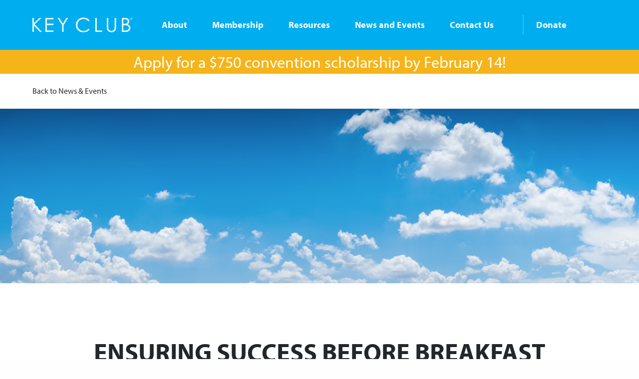

--- FILE ---
content_type: text/css
request_url: https://www.keyclub.org/wp-content/themes/keyclub/style.css?1765999744&ver=6.9
body_size: -150
content:
/*
Theme Name: Key Club
Author: RocketBuild
Author URI: http://rocketbuild.com/
Description: The theme template for Key Club
Version: 1.0
*/


--- FILE ---
content_type: text/css
request_url: https://www.keyclub.org/wp-content/uploads/sites/19/hurrytimer/css/c6a87ecc265f982c.css?ver=6.9
body_size: 533
content:
[class~=hurrytimer-campaign] {
  line-height: normal;
  text-align: center;
  padding: 10px 0;
}
[class~=hurrytimer-campaign] * {
  line-height: normal;
}

.hurryt-loading {
  display: none !important;
}

.hurrytimer-timer {
  display: flex;
  align-items: baseline;
  justify-content: center;
  flex-wrap: wrap;
}

.hurrytimer-timer-digit {
  font-feature-settings: "tnum";
  font-variant-numeric: tabular-nums;
}

.hurrytimer-headline {
  color: #333;
  display: block;
  margin: 5px auto;
  overflow: hidden;
}

.hurrytimer-timer-block {
  position: relative;
  display: flex;
  margin-right: 5px;
  flex-direction: column;
  align-items: center;
  justify-content: center;
  box-sizing: content-box;
  margin-bottom: 10px;
  margin-left: 5px;
}
.hurrytimer-timer-block:last-child {
  margin-right: 0;
}
.hurrytimer-timer-block:first-child {
  margin-left: 0;
}

.hurrytimer-sticky {
  margin: auto !important;
  width: 100%;
  background: #fff;
  left: 0;
  right: 0;
  z-index: 9999;
  position: fixed;
  box-shadow: 1px 1px 2px rgba(0, 0, 0, 0.05);
}
.hurrytimer-sticky.is-off {
  position: relative;
  z-index: 0;
}

.admin-bar:not(.wp-admin) .hurrytimer-sticky {
  z-index: 999999;
}

.hurrytimer-sticky-inner {
  max-width: 1200px;
  margin: auto;
  text-align: center;
  padding-left: 5px;
  padding-right: 5px;
}

.hurrytimer-button {
  display: inline-block;
  text-decoration: none;
  outline: none;
}

.hurrytimer-sticky-close {
  right: 10px;
  position: absolute;
  transform: translateY(-50%);
  top: 50%;
  background: none;
  border: none;
  padding: 0;
  margin: 0;
  width: 13px;
  height: 13px;
  cursor: pointer;
  display: flex;
}
.hurrytimer-sticky-close svg {
  fill: #333;
  width: 100%;
  height: 100%;
}
.hurrytimer-sticky-close:hover {
  opacity: 1;
  background: none;
}
.hurrytimer-campaign-9280{
    text-align: center;
    display: block;
}

.hurrytimer-campaign-9280 .hurrytimer-timer-digit,
.hurrytimer-campaign-9280 .hurrytimer-timer-sep{
    color: #f6b31a;
    display: block;
    font-size: 35px;
}

.hurrytimer-campaign-9280 .hurrytimer-timer{
justify-content:center}.hurrytimer-campaign-9280 .hurrytimer-timer-label{
    font-size: 12px;
    color: #000000;
    text-transform: uppercase;
    display: block;
}



.hurrytimer-campaign-9280 .hurrytimer-headline{
    font-size: 30px;
    color: #00adef;
    margin-bottom: 5px;

}

.hurrytimer-campaign-9280 .hurrytimer-button-wrap{
    margin-top: 5px;

}
.hurrytimer-campaign-9280 .hurrytimer-button{
    font-size: 15px;
    color: #ffffff;
    background-color: #f6b31a;
    border-radius: 3px;
    padding: 10px 15px;
}

@media(max-width:425px) {
.hurrytimer-campaign-9280 .hurrytimer-button-wrap,
.hurrytimer-campaign-9280 .hurrytimer-headline
{
    margin-left: 0;
    margin-right: 0;
}
}